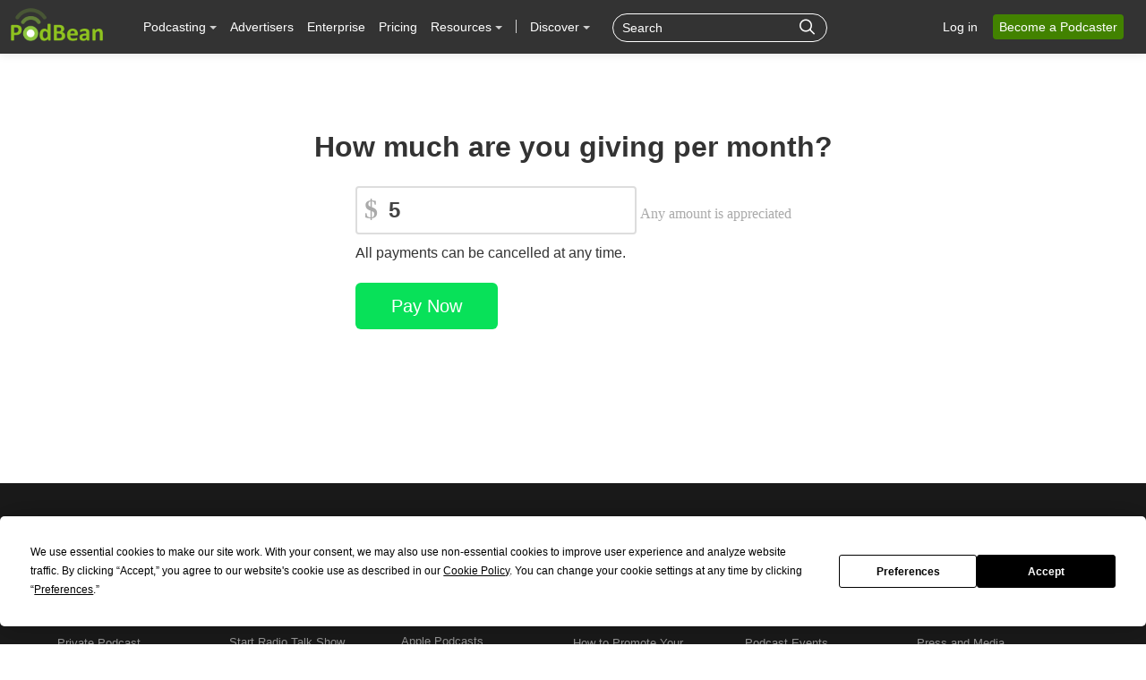

--- FILE ---
content_type: text/css
request_url: https://pbcdn1.podbean.com/fs1/site/css/cf.css?version=20251210
body_size: 5142
content:
.crowdfunding{ text-align: center;}
.crowdfunding .container h2{
    margin-top: 125px;
    font-size: 36px;
    text-align: center;
    font-weight: normal;
    padding-bottom: 15px;
}
.crowdfunding .container .content{ width:610px; text-align: center;margin-top: 35px;}
.crowdfunding .container .content .current{ background: url(../images/crowdfunding/current2.png); height:70px; width: 200px; float: left;}
.crowdfunding .container .content .current p{ font-size: 20px; color: black; margin-left: 45px; text-align: left; margin-top: 20px;}
.crowdfunding .container .content .current2{ background:url(../images/crowdfunding/current.png); height:70px; width: 200px; float: left; margin-left: 5px;}
.crowdfunding .container .content .current2 p{ font-size: 20px; color: white; text-align: left; margin-left: 50px; margin-top: 20px;}
.crowdfunding .container .content .current3{ background: url(../images/crowdfunding/current2.png); height: 70px; width: 200px; float: right;}
.crowdfunding .container .content .current3 p{ font-size: 20px; color: black; text-align: left; margin-left: 35px; margin-top: 20px;}
.crowdfunding .story .main .mainleft .save-form .tagline{ padding-bottom: 20px; }
.crowdfunding .story .main .mainleft .row-fluid { text-align: left; }
.crowdfunding .story .main .mainleft .save-form .remove-video-preview{ width: 61%; }
.crowdfunding .story .main .mainleft .save-form .close{ margin-top: 2px; }
.crowdfunding .story .main .mainleft .save-form .video-preview-area{ color: #858585; }
.crowdfunding .reward .save-form .form-info .add-goal-act{ margin-top: 10px;  padding: 7px 12px; }
.crowdfunding .reward .save-form .form-info .add-reword .address-form{ border:1px solid #e3e3e3; padding:25px; margin-bottom: 20px;}
.crowdfunding .reward .save-form .form-info .add-reword .address-form .rewardd-amount{ margin-top: 0px; }
.crowdfunding .reward .save-form .form-info .add-reword .address-form .monthly{ font-size: 18px; }
.crowdfunding .form-info .add-reword .address-form .limit{ font-size: 18px; }
.crowdfunding .form-info .add-reword .address-form .close-btn{
    height: 26px;
    background-color: #ccc;
    float: right;
    font-size: 26px;
    line-height: 26px;
    padding: 0px 7px 4px 8px;
    cursor: pointer;
}
.crowdfunding .form-info .btn-groups2 .button-div .preview{ margin-right: 15px; }
.crowdfunding .form-info .goals-form{ margin-top: 0px !important; }
.crowdfunding .story .main .mainleft{ width: 62%; }
#patron-img .upload-area .help-block{
  font-size: 14px;
  color: #858585;
  margin-top: 8px;
}
#patron-img .upload-area{ padding-top: 40Px; }
.crowdfunding .reward .container .row .reward-right{ background: #f8f8f8; }
.crowdfunding .reward .container .row .reward-right p{ line-height: 1.6; }






.crowdfunding .container .main{ text-align: center;  margin-top: 70px;}
.crowdfunding .container .main .mainleft{ float: left;}
.crowdfunding .container .main .mainleft p{ font-size: 18px; text-align: left;}
.crowdfunding .container .main .myinput{
    width: 580px;
    height: 32px;
}
.crowdfunding .container .main .mainleft .btn-groups{ text-align: right; margin-bottom: 200px; margin-top: 15px;}
.crowdfunding .container .main .mainright{ float: right; background: #f8f8f8; width: 32%; height: 400;}
.crowdfunding .container .main .mainright input, textarea, .uneditable-input{ width: 206px;}
.crowdfunding .container .main .mainright p{text-align: left; padding:25px; font-size: 16px; line-height: 1.6;}
.crowdfunding .container .row{  margin-top: 70px;}
.crowdfunding .container .row .span7{ float: left; text-align:left;}
.crowdfunding .container .row p{ font-size: 18px;}
.crowdfunding .container .row input{ height: 32px; padding-left: 15px;}
.crowdfunding .container .row .span7 form p{margin-top: 15px;}
.crowdfunding .container .row .span7 form p span{margin-right: 80px;}
.crowdfunding .container .row .span7 a{ border-bottom: 20px;}
.crowdfunding .container .row .span5{ float: right; background: url(../images/crowdfunding/bg.png); width: 32%; height: 400;}
.crowdfunding .container .row .span5 p{ text-align: left; padding:25px; font-size: 16px;}
.crowdfunding .container .row .span7 .btn-groups{ margin-top: 15px;}
.crowdfunding .container .row .span7 .btn-groups2 .large{ margin-top: 15px; text-align: right; margin-bottom: 200px;}
.crowdfunding .container .clear{ clear: both;}
.crowdfunding .feed .container .form-group{margin-top: 80px;}
.crowdfunding .feed .container .form-group .controls .input-prepend{ padding: 10px; line-height: 1.4;}
.crowdfunding .feed .container .form-group .controls .add-on{ padding: 10px;}
.crowdfunding .feed .container .form-group .controls .alert { padding: 8px 35px 8px 14px; margin-top: 5px; height: 25px;}
.crowdfunding .feed .container .form-group .controls input[type="text"]{ padding: 10px;}
.crowdfunding .feed .container .form-group .alert-error{ width: 590px; text-align: center;}
.crowdfunding .feed .container .btn-groups{ border-radius: 6px; margin-top: 10px; margin-bottom: 200px;}
.navbar .navbar-inner .nav-collapse .hidden-phone .nav li.dropdown.open>.dropdown-toggle {
    color: #fff;
    background-color: transparent;
}

.patron-profile .tab-milestones .price .per-month{
    font-size: 14px;
    font-weight: normal;
    /*color: #666;*/
}
.header .top-Slogan{ margin-left: -25px;opacity: 0.8;font-size: 14px;}
.header .navbar-inner .nav > .sign-up-btn{ margin-right: 20px;}
.header .navbar-inner .nav > li a{
    border-radius: 0;
    background-image: none;
    text-shadow: none;
    font-weight: normal;
}
.sign-up-btn a {
    background-color: #5bb75b;
    border-radius: 5px;
    border: 1px solid #428200;
    background-image: none;
    color: #6c9c06;
}

.header .navbar-inner .nav > .login-btn a {
    border: none;
    color: #ffffff;
    font-size: 14px;
}
/*.cf-module #login-tool.sign-nav{ display: block !important;}*/
#category-tool{ margin-left: 12px; }
.sign-up-btn a:hover {opacity: 1; background-color: #5bb75b !important;}
.header .navbar-inner .nav >.sign-up-btn1 a{
    margin-top: 3px;
    padding: 0 12px !important;
    height: 28px;
    line-height: 28px;
}
.header .navbar-inner .nav >.sign-up-btn1.dropdown .dropdown-toggle{
    padding: 0 0 0 12px !important;
}
/*#wrap .header .navbar-inner .nav-collapse .hidden-phone .nav .sign-up-btn1 .dropdown-toggle{*/
/*    padding:2px 0 1px 25px;*/
/*    margin-right: 8px;*/
/*    border: none;*/
/*    box-shadow: none;*/
/*    background-color: transparent !important;*/
/*}*/
#wrap .header .navbar-inner .nav-collapse .hidden-phone .nav .sign-up-btn1 .dropdown-toggle:hover{ color: #428200; opacity: 1; }
#wrap .header .navbar-inner .nav-collapse .hidden-phone .nav .sign-up-btn1 .dropdown-menu li a{
    background-color: transparent !important;
    border: none;
 }
 #wrap .header .navbar-inner .nav-collapse .hidden-phone .nav .sign-up-btn1 .dropdown-menu li a img{
    margin-left: -2px;
    padding-right: 4px;
 }
#wrap .header .navbar-inner .nav-collapse .hidden-phone .nav .sign-up-btn1 .dropdown-menu li a .icon-plus{
    margin-top: -2px;
}
#wrap .header .navbar-inner .nav-collapse .hidden-phone .nav .sign-up-btn1 .dropdown-menu li a .icon-home{
    margin-top: -3px;
}

#login-tool .dropdown .dropdown-menu li a .icon-support{ font-size: 14px; }
#wrap .header .navbar-inner .nav-collapse .hidden-phone .nav .sign-up-btn1 .dropdown-menu li a:hover{ color: #428200; }
.navbar-inverse .nav li.dropdown>.dropdown-toggle .caret{
    border-top-color: #428200;
    border-bottom-color: #428200;
    margin-top: 10px;
}
.navbar-inverse .nav li.dropdown>a:hover .caret, .navbar-inverse .nav li.dropdown>a:focus .caret{
     border-top-color: #428200;
    border-bottom-color: #428200;
}
.header .navbar-inner .nav >.sign-up-btn1 .dropdown-menu li a{
    font-size: 14px;
    font-weight: normal;
    line-height: 20px;
    color: #333;
    padding:6px 20px;
    background-color: transparent !important;
}
.header .navbar-inner .nav >.sign-up-btn1 .dropdown-menu li a:hover{
    color: #428200 !important;
}
.header .navbar-inner .nav >.sign-up-btn1 .dropdown-menu li a img{
    width: 15px;
    margin-right: 3px;
}
#login-tool .dropdown .dropdown-toggle{
    background-color: transparent !important;
}
.header .navbar-inner .nav >.sign-up-btn1 a:hover{
    background: #4D924D;
    border-color:#4D924D;
}
@media (min-width: 980px) {
    .navbar .nav-collapse .main-nav{ display: none}
}
@media (max-width: 979px){
    .navbar .nav-collapse.in{
        background: #333333;
        padding-bottom: 10px;
    }
    .navbar .nav-collapse .main-nav li{ margin: 5px 0;}
    .navbar .nav-collapse .main-nav li a{
        color: #ffffff !important;
        text-shadow: none;
        font-weight: normal;
    }
    .navbar .nav-collapse .main-nav li a:hover{
        background-color: transparent !important;
        color: #428200 !important;
    }



}
@media (min-width: 768px) and (max-width: 979px) {
  #category-tool{ margin-left: 10px; }
  #wrap .header .navbar-inner .nav-collapse .hidden-phone .nav .sign-up-btn1 .dropdown-toggle{ text-align: left; }



 }
@media only screen and (max-width: 767px){
    .header .navbar-inner .brand{ padding-top: 0px; }
    .crowdfunding .container .main .mainleft,.crowdfunding .container .main .mainright{ float: none; width: 100%; }
    .crowdfunding .container .main .mainleft .btn-groups{margin-bottom: 100px; text-align: left;}
    .crowdfunding .container .main .mainright{ margin-bottom: 55px; }
    .crowdfunding .container .main .myinput{width: 100%;height: 42px;}
    #prependedInput{height: 42px !important;width: 50% !important;}
    #PatronProfile_description{ display: none !important; }
    .crowdfunding .container .content{ width: auto; }
    .crowdfunding .container .content .current3{ float: left; }
    .crowdfunding .reward .container .row .reward-right{ width: 100%;margin-bottom: 50px; }
    .crowdfunding .container .row .span7 .btn-groups2 .large{ margin-bottom: 100px; }
    .crowdfunding .container h2{ font-size: 26px; }
    .crowdfunding .feed .container .form-group .controls input[type="text"]{ height: 42px; }
    .crowdfunding .feed .container .submit h3{     font-size: 20px; }
    .crowdfunding .feed .container .form-group .alert-error{ width: auto; }


}
.cf-module .landing-page .page-banner{ background: url(../images/crowdfunding/bg-banner.jpg) center; height: 700px; width: 100%; text-align: center;background-repeat:no-repeat;background-size: cover;}
.landing-page .page-banner .container .text{ text-align: center; margin-top: 170px;}
.landing-page .page-banner .container .text h1{ font-size:36px; }
.landing-page .page-banner .container .text p{ font-size:20px; font-family:open sans; }
.landing-page .page-banner .container .text .btn-get{
    background-color:#428200;
    background-image: none;
    border: none;
    border-radius: 25px;
    padding: 13px 45px;
}
.landing-page .page-banner .container .text .btn-get:hover{
    background-color: #428200;
    opacity: 0.9;
}
.landing-page .page-banner .container .text .btn-groups{ background-image: none; color: #222; text-shadow: none; margin-top: 65px;}
.landing-page .page-banner .container .text img{ margin-top: 110px;}
.landing-page .container .row{ margin: 0px;}
.landing-page .container .row .col4 h2{ padding-top: 130px; color: #333333;}
.landing-page .container .row .col4 h2.pic-icon-1{ background-image: url("../images/crowdfunding/icon1.png");}
.landing-page .container .row .col4 p{ margin-top: 10px; font-family: Open Sans; color: #454545;line-height: 1.6;}
.landing-page .container .row .col4 h2.pic-icon-2{ background-image: url("../images/crowdfunding/icon2.png");}
.landing-page .container .row .col4 h2.pic-icon-3{ background-image: url("../images/crowdfunding/icon3.png");}
.landing-page .featured-wrap .container .row h2{ background-image: url("../images/patron/title-bg.png"); padding:5px 0px 15px;}
.landing-page .featured-wrap .h2css{ font-size:24px; margin:40px 0px 5px; }
.landing-page .featured-wrap .list{ height:260px; overflow:hidden; top:0px; }
.landing-page .featured-wrap .title{ margin:0;padding:0; padding-top:10px; }
.landing-page .featured-wrap .container .row .col4 .title .p-title{ text-decoration:none;padding:0px;margin:0px; }
.landing-page .featured-wrap .title .p-title .patron-podcast-title{ border-bottom:none; padding-left:20px; color:#454545; }
.landing-page .featured-wrap .title .username{ text-decoration:none; margin:0px; margin-left:20px;height:20px; }
.landing-page .featured-wrap .title .user{ color:#757575; font-size:14px; font-family:open sans; }
.landing-page .featured-wrap .featured-block .all-manager .l-patrons{ text-decoration:none;float:left; }
.landing-page .featured-wrap .featured-block .all-manager .top{ color:#515151;font-size:14px; }
.landing-page .featured-wrap .featured-block .all-manager .top b{ border-bottom:none; font-size:14px; }
.landing-page .featured-wrap .col4 .featured-block .patron-podcast-title{
    font-weight: bold;
    padding-left: 20px;
    white-space: nowrap;
    overflow: hidden;
    text-overflow: ellipsis;
    font-size: 16px;
    margin-top: 0px;
    margin-bottom: 0px;
    padding-right: 12px;
 }

.landing-page .featured-wrap .container .row .col4{ margin-top: 30px; padding-right: 20px; padding-left: 20px;}
.landing-page .container .row .col4 .features-block{ border-left: none; margin-top: 90px;}
.landing-page .featured-wrap .container .row .span12.offset1{ width: 100%; margin-left: 0; margin-right: 20px;}
.landing-page .featured-wrap .container .row .col4 .featured-block img{ width: 100%; height: auto;}
.landing-page .featured-wrap .container .row .col4 .featured-block ul{ list-style: none;}
.landing-page .featured-wrap .container .row .col4 .featured-block .progress{ margin-bottom: 8px; margin-top: 18px; height: 6px; margin-left: 20px; margin-right: 20px;}
.landing-page .featured-wrap .container .row .col4 .featured-block .progress .bar{box-shadow:none;background-color: #8fc320; background-image: linear-gradient(to bottom, #8fc320, #77af00);}
.landing-page .featured-wrap .container .row .col4 h4{ padding-top: 5px;}
.landing-page .featured-wrap .container .row .col4 b{ font-size: 16px;padding-bottom: 10px; padding-top: 5px;}
.landing-page .featured-wrap .container .row .col4 .featured-block ul li{ margin-bottom: 15px; padding-right:20px; font-size:14px; text-align: left; font-family: open sans; color:#8c8c8c;}
.landing-page .featured-wrap .container .row .col4 .featured-block ul li .project-stats-value{ padding-left:25px; color:#515151;}
.landing-page .featured-wrap .container .row .span12.offset1 .row .col4 .features-block ul.project-statsul{ font-size: 14px; color:#8c8c8c;}
.landing-page .featured-wrap{ background-color: #fff;}
.landing-page .featured-wrap .featured-block{ padding: 0;}
.landing-page .featured-wrap .container .btn-groups{ text-align: center;}
.landing-page .featured-wrap .container .btn-groups a{ background-color: transparent; border: 2px solid #454545; background-image: none; color: #454545; text-shadow: none; margin-top: 50px;}
.landing-page .featured-wrap .container .btn-groups a:hover{ background: #428200; color: #fff; border-color:#428200;}
.landing-page .featured-wrap .container .btn-groups a.btn-large{ border-radius: 0; padding: 14px 50px;}
.landing-page .cf-podcast{ background: #eeeeee; }
.landing-page .cf-podcast .row-fluid .span7 .text .raise{font-size: 50px; padding-top: 0; font-weight: normal; color: #333333;font-family: open sans;line-height: 1.2;font-weight: normal;}
.landing-page .cf-podcast .row-fluid .span7 .text .words{ padding-top: 5px;  font-size: 18px; color: #000000; font-family: open sans;line-height: 1.8;}
.landing-page .cf-podcast .row-fluid{ margin-top: 30px; }
.landing-page .cf-podcast .row-fluid .span7 .text{ margin-top: 40px; padding-left: 80px;}
.landing-page .cf-podcast .row-fluid .span5 img{ padding-left: 80px; }
.landing-page .testimonial .description{
    font-size: 18px;
    line-height: 1.8;
}
.landing-page .testimonial .right-words{
    padding-top: 20px;
    font-size: 18px;
}
.landing-page .testimonial .link{
    color: #428200;
    text-decoration: underline;
}
.landing-page .testimonial {
    padding-top: 120px;
    padding-bottom: 75px;
}
.landing-page .testimonial .container{
    border-bottom: 1px solid #e4e4e4;
    padding-bottom: 100px;
}
.landing-page .testimonial .name{
    margin-bottom: 5px;
}





@media (min-width: 768px) and (max-width: 979px) {
.landing-page .cf-podcast .row-fluid .span5 img{ padding-left: 25px; }
.landing-page .cf-podcast .row-fluid .span7 .text{ padding-left: 35px; margin-top: 20px;}
.landing-page .cf-podcast .row-fluid .span7 .text .raise{ font-size: 36px; }
.landing-page .featured-wrap .podcast-list{width: 50%;}
.landing-page .page-banner .container .text h1{ font-size: 24px; }

}
@media (max-width: 767px) {
.landing-page .cf-podcast .row-fluid .span5 img{ padding-left: 0px; }
.landing-page .cf-podcast .row-fluid .span7 .text{ padding-left: 0px; margin-top: 20px; }
.landing-page .cf-podcast .row-fluid .span7 .text .raise{ font-size: 24px; text-align: center; }
.landing-page .cf-podcast .row-fluid .span7 .text .words{ font-size: 16px; text-align: center; padding-bottom: 50px;}
.landing-page .page-banner .container .text p{ font-size: 16px;padding-left: 15px; padding-right: 15px; }
.landing-page .page-banner .container .text img{ margin-top: 20px; }
.landing-page .featured-wrap .container .row .col4 .featured-block ul li{ padding-right: 15px; }
.landing-page .testimonial .description{ font-size: 16px; margin-top: 20px;}
.landing-page .testimonial .right-words{ font-size: 16px;}
.landing-page .testimonial .span3{ text-align: center;}
.landing-page .container .row .col4 .features-block{ padding-top: 30px;}


}
.patron-profile{ background-color: #fff;}
.patron-profile .container .row{ margin-bottom: 20px;}
.patron-profile .sidebar-tit h1{ font-weight: 600; }
#payNow{ padding: 16px 40px; font-size: 20px;}
.patron-profile .container .row .sidebar-tit{padding-top:55px; padding-bottom: 15px;}
.payment-block .input-block .inputText{ border:2px solid #dddddd !important; box-shadow: none; }
.patron-profile .container .row .col8 .left-side-padding{ margin-top: 20px; }
.patron-profile .container .row .col8 .left-side-padding .play{ width: 84px; height: 84px; text-align: center; position: absolute; top: 35%; left: 43%;}
.patron-profile .container .row .col8 .left-side-padding .left-t .imgs{ height:500px;}
.patron-profile .container .row .col8 .left-side-padding .bg{ background-color: #f6f6f6;  bottom: 0%;}
.patron-profile .container .row .col8 .left-side-padding .bg p{ font-size: 22px; padding-top: 25px;padding-bottom: 25px; font-style: normal;text-align: center;}
.patron-profile .container .row .col8 .visible-phone{ margin-left: 0px; padding-right: 0px; height: inherit;}
.patron-profile .container .row .col4 .profile-left{ margin-top: 40px;}
.patron-profile .container .row .col4 .profile-left .show_block .rbg span .show_counts em{ font-style: normal; font-size: 22px;}
.patron-profile .container .row .col4 .show_counts p{font-style: normal; font-size: 16px; color: #4a4a4a;}
.patron-profile .container .row .col4 .profile-left .show_block .rbg{ background-color: #f6f6f6; width: 100%; height: auto;padding:14px 0px; margin-bottom: 20px}
.patron-profile .container .row .col4 .profile-left .show_block .rbg span{ color: #2a2a2a; font-size: 40px;}
.patron-profile .container .row .col4 .profile-left .show_block .rbg .progress{ margin-bottom: 10px; height: 10px; margin-left: 20px; margin-right: 20px; margin-top: -15px;}
.patron-profile .container .row .col4 .profile-left .show_block .rbg .progress .bar{ background-color: #08e159; background-image: linear-gradient(to bottom, #08e159, #00d04e);}
.patron-profile .container .row .col4 .profile-left .show_block .rbg .percent{ padding-left: 20px; font-style: normal; font-size: 14px; margin-top: -4px; }
.patron-profile .container .row .col4 .profile-left .show_block .rbg .percent2{ padding-left: 20px; font-style: normal; font-size: 14px; margin-bottom: 20px;}
.patron-profile .container .row .col4 .profile-left .show_block .rbg .percent span{ font-size: 14px;}
.patron-profile .container .row .col4 .profile-left .show_block .rbg .show_counts{ margin-left:30px;}
.patron-profile .container .row .col4 .profile-left .show_block .addthis_toolbox a.at300b{ padding-right: 15px;}
.patron-profile .container .row  .visible-phone .col4{ margin-top: -30px;}
.patron-profile .share_box .share-item i{
    font-size: 40px;
    margin-right: 4px;
    display: inline-block;
}
.patron-profile .area-02{ margin-top: 20px;}
.patron-profile .area-02 .container .row .col4{ margin-top: -10px;}
.patron-profile .tit .sub-tit a{
    font-size: 15px;
    text-decoration: underline;
}
.patron-profile .tit .sub-tit a:hover{ text-decoration: none;}
.patron-profile .profile-right .media-list .manage-menu .manage-btn-group li .btn{
    background-color: transparent;
    color: #1a1a1a;
    font-size: 14px;

}
.patron-profile .profile-right .media-list .manage-menu .manage-btn-group li .btn:hover{ color: #17af14; }
.patron-profile .profile-right .media-list .manage-menu .manage-btn-group li .btn-hide{
    text-align: left;
    padding-left: 12px;

 }
.patron-profile .crowdfunding-manage .profile-right .media,
.patron-profile .crowdfunding-manage .profile-right .media-body{ overflow: visible; }
.patron-profile .profile-right .media-list .media-mid .ma-btn{ border:1px solid #dddddd; }
.patron-profile .crowdfunding-manage .profile-right .media-list .media-body{ float: left; padding-left: 15px; width: 81%; }
.patron-profile .profile-right .media-list .clear{ clear: both; }
.patron-profile .media-list .media .media-body .media-mid .manage-menu .btn-group{ margin-right: 15px; }
.patron-profile .crowdfunding-manage .profile-right .media-list .media .media-body .media-mid .btn-toolbar{
    margin-top: 37px;
    margin-bottom: 0px;
 }
.patron-profile .crowdfunding-manage .profile-right .media-list .media .logo img{ width: 120px; height: 120px; }
.patron-profile .profile-right .media-list .manage-menu .btn .caret{ margin-left: 8px; }
.patron-profile .crowdfunding-manage .media-list .media .media-body .media-mid{ margin-right: 0; margin-bottom: 0; width: 90%;}
.patron-profile .crowdfunding-manage .media-list .media .media-body .media-mid .resume{ margin-left: 20px; }
.container .nav-tabs > .active > a{ border:none; font-weight: 600;}
.container .nav-tabs > .active > a:hover{ border:none; }
.container .nav-tabs > .active > a:focus{border:none;}
.container .nav-tabs > li > a{ border-radius: 4px; color:#818181;}
.patron .row-fluid .span12 .story .str{ font-weight: 600; font-size: 20px; color: #333333; margin-bottom: 5px; }
.patron{ font-family: open sans;}
.patron .row-fluid .span12 .story{ padding:15px; margin-top: 10px; background: #fff; }
.patron .row-fluid .span12 .story .more{
    cursor: pointer;
    color: #ff3d00;
    text-align: right;
}
.patron #story-content{ font-size: 16px; }
.patron .row-fluid .span12 .pay .price .pledge-pri{
    font-size: 24px;
    font-weight: bold;
  }
.patron .row-fluid .span12 .story .more img{ padding-left: 5px; width: 13px; height: auto;}
.patron .row-fluid .span12 .pledge{font-weight: 600; background: #ffffff; font-size: 20px; padding:15px 15px 0px 15px;}
.patron .row-fluid .span12 .pay .price{ font-size: 18px; color: #1a1a1a; }
.patron .row-fluid .span12 .pay .words{
    margin-top: 5px;
    line-height: 1.4;
    color: #656565;
    overflow: hidden;
}
.patron .row-fluid .span12 .pay .now{
      font-size: 16px;
      width: 108px;
    height: 24px;
    line-height: 24px;
    background-image: none;
    background-color: #428200;
    text-shadow: none;
    box-shadow: none;
    border-radius: 50px;
    color: #fff;
    border:1px solid #428200;
    margin-top: 16px;
}
.patron .row-fluid .span12 .pay .now:hover{ background-color: #7caf0e; border:1px solid #7caf0e; }
.patron .row-fluid .span12 .pay .pay-price{ margin-top: 15px; }
.patron .row-fluid .span12 .people{ padding:15px 15px 40px 15px; background-color: #ffffff; color: #838383;}
.patron .row-fluid .span12 .people span{ color: #ff3d00; }
.patron .row-fluid .span12 .pay .pay-price{ padding:0px 15px; }
.patron .row-fluid .span12 .pay .pay-price .pay-now{ padding: 20px; background: #f6f6f6; border-radius: 5px;}
.patron .row-fluid .span12 .pay .pay-price .pay-now:hover{ background: #e8e8e8; }
.modal-header{ border-bottom: none; }
.patron .row-fluid .span12 .pay .pay-price .pay-now .patron{ font-weight: bold; color: #428200; font-size: 14px; }
#Modal-patron-mobile-profile button.close{
    background: #ffffff;
    width: 28px;
    height: 28px;
    opacity: 1;
    border-radius: 20px;
    font-size: 14px;
    margin-top: -22px;
    margin-right: -22px;
    padding: 0;
    font-family: open sans-serif;
    line-height: 32px;
    -webkit-box-shadow: 0 2px 5px rgba(0,0,0,0.3);
    -moz-box-shadow: 0 3px 7px rgba(0,0,0,0.3);
    box-shadow: 0 2px 5px rgba(0,0,0,0.3);
  }
  #Modal-patron-mobile-profile button.close .icon-remove{ margin-top: -5px; }
  #Modal-patron-mobile-profile{
     opacity: 1;
     top: 20%;
     border:none;
    border-radius: 10px;
  }
  #Modal-patron-mobile-profile .modal-body .text{ font-size: 16px; line-height: 1.6; text-align: left; }
  #Modal-patron-mobile-profile .btn-pay{
    background-image: none;
    background-color: #428200;
    text-shadow: none;
    box-shadow: none;
    border-radius: 50px;
    color: #fff;
    border: none;
    margin-top: 8px;
    font-size: 20px;
    font-family: open sans;
    padding: 10px 32px;
    font-weight: normal;

  }
  #Modal-patron-mobile-profile .btn-pay:hover{ background-color: #84b51a; }
  #Modal-patron-mobile-profile .modal-body .pri{ font-size: 40px; font-weight: bold; margin-bottom: 0; }
  #Modal-patron-mobile-profile .modal-body{ text-align: center; max-height: 350px;  margin-bottom: 15px;}
.support-scuccess .row-fluid .span12 .smile{ text-align: center; margin-top: 15px; font-family: open sans;}
.support-scuccess .row-fluid .span12 .smile .thank{ font-size: 18px; margin-top: 30px; }
.support-scuccess .row-fluid .span12 .smile .patronage{ font-size: 20px; font-weight: bold; margin-top: 35px; }
.support-scuccess .row-fluid .span12 .smile .pay{ font-size: 16px;  }
.support-scuccess .row-fluid .span12 .smile .pay .color{ color: #ff3d00; }
.support-scuccess .row-fluid .span12 .smile .join{
    background-image: none;
    background-color: #428200;
    text-shadow: none;
    box-shadow: none;
    border-radius: 50px;
    color: #fff;
    border:1px solid #428200;
    margin-top: 20px;
    margin-bottom: 100px;
    font-size: 16px;
    padding: 12px 25px;
 }
 .support-scuccess .row-fluid .span12 .smile .join:hover{background-color: #7caf0e; border:1px solid #7caf0e;  }
@media (min-width: 980px) and (max-width: 1280px) {
    .patron-profile .crowdfunding-manage .profile-right .media-list .media-body{ width: 79%;}
}
@media (min-width: 768px) and (max-width: 979px) {
   .patron .row-fluid .span12 .pay .now{ margin-top: 0; }
   .patron-profile .sidebar-tit h1{ font-size: 30px; }
   .patron-profile .crowdfunding-manage{ width: 100%; margin-left: 0px; }
   .patron-profile .crowdfunding-manage .profile-right .media-list .media-body{ width: 74%; }
   .patron-profile .container .row .col4 .show_counts p{ font-size: 18px !important;  }
   .patron-profile .container .row .col8 .left-side-padding .left-t{ height: 407px !important; }
   .patron-profile .container .row .col8 .left-side-padding .bg p{ font-size: 16px; padding:20px 10px; }
   .patron-profile .container .profile-left .show_block .become-a-patron{
    padding-top: 0px !important;
    width: 180px !important;
    font-size: 20px !important;
    height: 55px !important;
    line-height: 55px;
    padding: 0px 22px;
}
   .patron-profile .container .profile-left .show_block .become-a-patron p{ margin-bottom: 0px; }





 }
@media only screen and (max-width: 767px){
    .patron-profile .show_block .show_counts .progress{ display: block !important; }
    .patron-profile .container .row .col4 .profile-left .show_block{ text-align: left; }
    .patron-profile .container .row .col4 .profile-left{ margin-top: 0px; }
    .patron-profile .container .row .col4 .profile-left .show_block .addthis_button_facebook .at-icon-wrapper{ margin-left: 20px; }
    .patron-profile .container .row .col8{ margin-top: 0px !important; }
    .patron-profile .sidebar-tit h1{ font-size: 28px; }
    #payNow{ padding: 18px 64px; }
    .patron-profile .crowdfunding-manage .profile-right .media-list .media .logo img{ width: 60px; height: 60px; margin-bottom: 10px; }
    .patron-profile .media .logo{  float: none !important; height: auto !important;  }
    .patron-profile .crowdfunding-manage .profile-right .media-list .media-body{ width: 100%; float: none; padding-left: 0; }
    .patron-profile .crowdfunding-manage .profile-right .media-list .media .media-body .media-mid .btn-toolbar{ margin-top: 20px; }
    .patron-profile .media-list .media .media-body .media-mid .manage-menu .btn-group{ margin-right: 5px; }
    .patron-profile .crowdfunding-manage .media-list .media .media-body .media-mid{ width: 100%;}
    .patron-profile .crowdfunding-manage .media-list .media .media-body .media-mid .resume{ margin-left: 8px; }
    .patron-profile .media-list .media .media-body .patrons-count{
        top: -70px !important;
    }
    .patron-profile .media-list .media{  margin:22px;   padding: 15px 10px; }
    .patron-profile .container .row .span10 .boot-v3 .container-fluid .row .profile-right .h2css{ font-size: 20px; }
    /*.patron-profile .crowdfunding-manage .profile-right .media, .patron-profile .crowdfunding-manage .profile-right .media-body{*/
    /*    overflow: hidden;*/
    /*}*/
    .patron-profile .crowdfunding-manage .profile-right .media-list .media .media-body .media-mid .btn-toolbar{ overflow: -webkit-paged-x; }
    .patron-profile .crowdfunding-manage .profile-right .media .pull-right{
        position: absolute;
        top: 10px;
        right: 9px;
    }
    .patron-profile .crowdfunding-manage .profile-right .media{ position: relative; }
    .landing-page .page-banner{ height: 560px !important;}
    .landing-page .page-banner .container .text{ margin-top: 115px;}
    .landing-page .page-banner .container .text h1{ font-size: 30px;}
    .landing-page .page-banner .container .text .btn-groups{ margin-top: 35px;}

}
.patron-profile #content .container .row-fluid .col8 .profile-right .tab-content #tab-episodes{ margin-top: 10px; }
.patron-profile #content .container .row-fluid .col8 .profile-right .tab-content #tab-episodes .alert,
.patron-profile #content .container .row-fluid .col8 .profile-right .tab-content #tab-story .alert
{  padding: 20px 35px 20px 14px;}
.patron-profile #content .container .row-fluid .col8 .profile-right .tab-content #tab-episodes .alert .i-left .icon-lock,
.patron-profile #content .container .row-fluid .col8 .profile-right .tab-content #tab-story .alert .i-left .icon-lock
{
    font-size: 20px;
}

.patron-profile #content .container .row-fluid .col8 .profile-right .tab-content #tab-episodes .alert .i-left,
.patron-profile #content .container .row-fluid .col8 .profile-right .tab-content #tab-story .alert .i-left
{
        float: left;
    margin-right: 30px;
}
.patron-profile #content .container .row-fluid .col8 .profile-right .tab-content #tab-episodes .alert .ep-patron,
.patron-profile #content .container .row-fluid .col8 .profile-right .tab-content #tab-story .alert .ep-patron
{
   margin-left: 43px;
   text-align: left;
   font-size: 16px;
   font-family: open sans;
   color: #666666;
}
.patron-profile #content .container .row-fluid .col8 .profile-right .tab-content .alert .ep-patron .be-patron{ font-weight: 600; }
.patron-profile #content .container .row-fluid .col8 .profile-right .tab-content .alert .ep-patron span{ font-weight: 600; }
.patron-profile #content .container .row-fluid .t-patrons .left-ptr{ float: left; margin-top: 10px; width: 78%;margin-bottom: 10px;}
.patron-profile #content .container .row-fluid .t-patrons .right-ptr{
    float: right;
    background-color: transparent;
    background-image: none;
    text-shadow: none;
    box-shadow: none;
    color: #999;
    font-size: 12px;
    border:1px solid #d5d5d5;
    font-family: open sans;
    margin-top: 20px;
}
.patron-profile #content .container .row-fluid .t-patrons .right-ptr .icon-lock{
    padding-right: 5px;
    margin-top: -1px;
 }
.patron-profile #content .container .row-fluid .t-patrons .right-ptr:hover{ background-color: #428200; color: #ffffff; border:1px solid #428200; }

.patron-profile #content .container .row-fluid .t-patrons .left-ptr .title{
    font-size: 14px; font-weight: bold; font-family: open sans; color: #383838; margin-bottom: 4px;margin-top:10px;
}
.patron-profile #content .container .row-fluid .t-patrons .left-ptr .time{
    font-size: 14px; font-family: open sans; color: #999;
}
.patron-profile #content .container .row-fluid .t-patrons{ cursor: pointer; }
.patron-profile #content .container .row-fluid .t-patrons .episode_player{
    padding-left: 5px;
}

.patron-profile .tab-reward .get-reword-btn{
    background: #dbdcdb;
    width: 93%;
    padding: 10px;
    color: #333;
    margin-top: 12px;
}
.patron-profile .tab-reward .get-reword-btn:hover{
    background: #ccd0cc;
}
#tab-episodes .t-patron .clearfix .left-ptr{
   float: left;
}
#tab-episodes .t-patron .clearfix .right-ptr{
    float: right;
    background: transparent;
    color: #999;
    font-size: 12px;
    border: 1px solid #d5d5d5;
    font-family: open sans;
    margin-top: 20px;

}
#tab-episodes .t-patron .clearfix .right-ptr:hover{
    background-color: #428200;
    color: #ffffff;
    border: 1px solid #428200;
}
#tab-episodes .t-patron .clearfix .right-ptr .icon-lock{
    margin-right: 5px;
}
#tab-episodes .t-patron .left-ptr .title{
    font-size: 14px;
    font-weight: bold;
    font-family: open sans;
    color: #383838;
    margin-bottom: 4px;
    margin-top: 20px;
}
@media (max-width: 599px){
    .patron-profile #content .container .row-fluid .t-patrons .right-ptr{ float: left; margin-top: 0;  margin-bottom: 10px;}
    #tab-episodes .t-patron .clearfix .right-ptr{float: left; margin-top: 0;  margin-bottom: 10px; }
}


--- FILE ---
content_type: text/css
request_url: https://pbcdn1.podbean.com/fs1/site/css/cf-page.css?version=20251210
body_size: 501
content:
.cf-page {background-color: #eeeeee;}
   .cf-page .sign-area .h2css {text-align: center;}
   .cf-page .sign-area .signup-form .centered {text-align: center;}
   .cf-page .sign-area .signup-form .control-group input {
    width: 100%;
    box-sizing: border-box;
    font-size: 14px;
    line-height: 14px;
    padding: 12px 8px;
    height: unset;
    border-radius: 4px !important;
   }
   .cf-page .signup-form .btn-create {display: block; width: 100%}
   .cf-page .signup-form .control-group .alert {background-color: transparent; border: none; padding: 5px 0px 0px;}
   .cf-page .signup-form .control-group {margin-bottom: 20px;}
   .cf-page .facebook-btn {
    background-color: #26599a;
    border-radius: 5px;
    color: #ffffff;
    padding: 6px 10px;
    display: block;
    text-align: center;
}
   .cf-page .sign-area .login-link {float: none; text-align: center;}
   .cf-page .sign-area .h2css {margin: 40px 0px}
   .select-icon i {
    margin-top: -15px;
    position: absolute;
    right: 20px;
    top: 50%;
}
   .addthis_default_style .at300b, .addthis_default_style .at300bo, .addthis_default_style .at300m {background-color: transparent;}
   .select-icon .iconpd-plus-sign {font-size: 30px;}
   .patron-profile {min-height: 430px;}
   .patron-profile .tab-content p {margin-right: 30px;}
    .tab-content .tab-story ul { margin: 0 0 10px 25px;}
    .tab-content ul {list-style-type: none; margin: 0;}
    .tab-content ul li.creator {background-color: #e8f6ff}
  
    .payment-block .input-block {position: relative; display: inline-block; text-align: left; font-size: 16px;}
    .payment-block .input-block span {color: #aaaaaa; display: inline-block;}
    .payment-block .input-block .inputText {
    border: 2px solid #dddddd;
    box-sizing: inherit;
    color: #444;
    font-size: 24px;
    font-weight: bold;
    height: 26px;
    padding: 10px 35px;
    width: 240px;
}

    .dollarSign {color: #cdd8ec; font-size: 30px; top: 5px; font-weight: bold; position: absolute; left: 10px;}


    .comment-inner {padding: 20px;}
    .comment-inner .creator {display: none;}
    .creator .comment-inner .creator {
    background: lightyellow;
    display: block;
    margin: 5px 0 5px -5px;
    padding: 2px 4px;
}
    .comment-inner .avatar img {border-radius: 50px; width: 45px; height: 45px;}
    .comment-inner .main {margin-left: 65px;}
    .comment-inner .main p {color: #444444; font-size: 14px;}
    .comment-inner .left {float: left;}
    .comment-inner .date {color: #888888; font-size: 14px; font-weight: normal;}
    
    .visible-phone.footer {padding: 15px 10px 60px}
    .fixed-bottom {position: fixed; bottom: 0;}
    .width100 {width: 100%}
    .fixed-bottom .btn-special2 {background-color: #08e159; color: #ffffff; display: block; border-radius: 0px; background-image: none; width: 100%;text-align: center;padding: 11px 0;}

@media only screen and (min-width:1600px){

}
@media only screen and (min-width:1200px){

}
@media only screen and (max-width:1199px){

}
@media only screen and (min-width:980px) and (max-width:1199px){

}

@media only screen and (max-width:979px){


}
@media only screen and (min-width:768px) and (max-width:978px){

}

@media only screen and (max-width:767px){

.top-Slogan {display: none;}
.payment-block .input-block {text-align: center;}
.payment-block .input-block .inputText {width: 80%; padding: 10px 5% 10px 15%}

}
@media only screen and (max-width:480px){
 



}


--- FILE ---
content_type: application/javascript
request_url: https://pbcdn1.podbean.com/fs1/site/admin/plugins/msgbox/jquery.msgbox.min.js?version=20251210
body_size: 2661
content:
/*!
 * jQuery MsgBox - for jQuery 1.3+
 * http://codecanyon.net/item/jquery-msgbox/92626?ref=aeroalquimia
 *
 * Copyright 2010, Eduardo Daniel Sada
 * You need to buy a license if you want use this script.
 * http://codecanyon.net/wiki/buying/howto-buying/licensing/
 *
 * Version: 1.3.5 (Aug 19 2012)
 *
 * Includes jQuery Easing v1.1.2
 * http://gsgd.co.uk/sandbox/jquery.easIng.php
 * Copyright (c) 2007 George Smith
 * Released under the MIT License.
 */
 
;(function(a){var j=jQuery.browser.msie&&7>parseInt(jQuery.browser.version,10)&&4<parseInt(jQuery.browser.version,10);void 0===a.proxy&&a.extend({proxy:function(a,b){a&&(proxy=function(){return a.apply(b||this,arguments)});return proxy}});a.extend(jQuery.easing,{easeOutBack:function(a,b,f,h,g,e){void 0==e&&(e=1.70158);return h*((b=b/g-1)*b*((e+1)*b+e)+1)+f}});a.extend(a.expr[":"],{value:function(d){return a(d).val()}});a.extend({MsgBoxObject:{defaults:{name:"jquery-msgbox",zIndex:1E4,width:420,height:"auto",
background:"#FFFFFF",modal:!0,overlay:{"background-color":"#000000",opacity:0.5},showDuration:200,closeDuration:100,moveDuration:500,shake:{distance:10,duration:100,transition:"easeOutBack",loops:2},form:{active:!1,action:"#",method:"post"},emergefrom:"top"},options:{},esqueleto:{msgbox:[],wrapper:[],form:[],buttons:[],inputs:[]},visible:!1,i:0,animation:!1,config:function(d){this.options=a.extend(!0,this.options,d);this.overlay.element.css(this.options.overlay);this.overlay.options.hideOnClick=!this.options.modal;
this.esqueleto.msgbox.css({width:this.options.width,height:this.options.height,"background-color":this.options.background});this.moveBox()},overlay:{create:function(d){this.options=d;this.element=a('<div id="'+(new Date).getTime()+'"></div>');this.element.css(a.extend({},{position:"fixed",top:0,left:0,opacity:0,display:"none","z-index":this.options.zIndex},this.options.style));this.element.click(a.proxy(function(b){this.options.hideOnClick&&(a.isFunction(this.options.callback)?this.options.callback():
this.hide());b.preventDefault()},this));this.hidden=!0;this.inject();return this},inject:function(){this.target=a(document.body);this.target.append(this.element);if(j){this.element.css({position:"absolute"});var d=parseInt(this.element.css("zIndex"));if(!d){var d=1,b=this.element.css("position");("static"==b||!b)&&this.element.css({position:"relative"});this.element.css({zIndex:d})}d=(this.options.zIndex||0===this.options.zIndex)&&d>this.options.zIndex?this.options.zIndex:d-1;0>d&&(d=1);this.shim=
a('<iframe id="IF_'+(new Date).getTime()+'" scrolling="no" frameborder=0 src=""></div>');this.shim.css({zIndex:d,position:"absolute",top:0,left:0,border:"none",width:0,height:0,opacity:0});this.shim.insertAfter(this.element);a("html, body").css({height:"100%",width:"100%","margin-left":0,"margin-right":0})}},resize:function(d,b){this.element.css({height:0,width:0});this.shim&&this.shim.css({height:0,width:0});a(document).width();var f=a(document).height();this.element.css({width:"100%",height:b?b:
f});this.shim&&(this.shim.css({height:0,width:0}),this.shim.css({position:"absolute",left:0,top:0,width:this.element.width(),height:b?b:f}));return this},show:function(){if(!this.hidden)return this;this.transition&&this.transition.stop();this.target.bind("resize",a.proxy(this.resize,this));this.resize();this.shim&&this.shim.css({display:"block"});this.hidden=!1;this.transition=this.element.fadeIn(this.options.showDuration,a.proxy(function(){this.element.trigger("show")},this));return this},hide:function(){if(this.hidden)return this;
this.transition&&this.transition.stop();this.target.unbind("resize");this.shim&&this.shim.css({display:"none"});this.hidden=!0;this.transition=this.element.fadeOut(this.options.closeDuration,a.proxy(function(){this.element.trigger("hide");this.element.css({height:0,width:0})},this));return this}},create:function(){this.options=a.extend(!0,this.defaults,this.options);this.overlay.create({style:this.options.overlay,hideOnClick:!this.options.modal,zIndex:this.options.zIndex-1,showDuration:this.options.showDuration,
closeDuration:this.options.closeDuration});this.esqueleto.msgbox=a('<div class="'+this.options.name+'"></div>');this.esqueleto.msgbox.css({display:"none",position:"absolute",top:0,left:0,width:this.options.width,height:this.options.height,"z-index":this.options.zIndex,"word-wrap":"break-word","-moz-box-shadow":"0 0 15px rgba(0, 0, 0, 0.5)","-webkit-box-shadow":"0 0 15px rgba(0, 0, 0, 0.5)","box-shadow":"0 0 15px rgba(0, 0, 0, 0.5)","-moz-border-radius":"6px","-webkit-border-radius":"6px","border-radius":"6px",
"background-color":this.options.background});this.esqueleto.wrapper=a('<div class="'+this.options.name+'-wrapper"></div>');this.esqueleto.msgbox.append(this.esqueleto.wrapper);this.esqueleto.form=a('<form action="'+this.options.formaction+'" method="post"></form>');this.esqueleto.wrapper.append(this.esqueleto.form);this.esqueleto.wrapper.css({height:j?80:"auto","min-height":80,zoom:1});a("body").append(this.esqueleto.msgbox);this.addevents();return this.esqueleto.msgbox},addevents:function(){a(window).bind("resize",
a.proxy(function(){this.visible&&(this.overlay.resize(),this.moveBox())},this));a(window).bind("scroll",a.proxy(function(){this.visible&&this.moveBox()},this));this.esqueleto.msgbox.bind("keydown",a.proxy(function(a){27==a.keyCode&&this.close(!1)},this));this.esqueleto.form.bind("submit",a.proxy(function(d){a("input[type=submit]:first, button[type=submit]:first, button:first",this.esqueleto.form).trigger("click");options.form.active||d.preventDefault()},this));this.overlay.element.bind("show",a.proxy(function(){a(this).triggerHandler("show")},
this));this.overlay.element.bind("hide",a.proxy(function(){a(this).triggerHandler("close")},this))},show:function(d,b,f){var h=["alert","info","error","prompt","confirm"];this.esqueleto.msgbox.queue(this.options.name,a.proxy(function(){b=a.extend(!0,{type:"alert",form:{active:!1}},b||{});var g="undefined"===typeof b.buttons?"confirm"==b.type||"prompt"==b.type?[{type:"submit",value:"Accept"},{type:"cancel",value:"Cancel"}]:[{type:"submit",value:"Accept"}]:b.buttons,e="undefined"===typeof b.inputs&&
"prompt"==b.type?[{type:"text",name:"prompt",value:""}]:b.inputs;this.callback=a.isFunction(f)?f:function(){};"undefined"!==typeof e&&(this.esqueleto.inputs=a('<div class="'+this.options.name+'-inputs"></div>'),this.esqueleto.form.append(this.esqueleto.inputs),a.each(e,a.proxy(function(b,c){"checkbox"==c.type?(iLabel=c.label?'<label class="'+this.options.name+'-label">':"",fLabel=c.label?c.label+"</label>":"",c.value=void 0===c.value?"1":c.value,iName=void 0===c.name?this.options.name+"-label-"+b:
c.name,this.esqueleto.inputs.append(a(iLabel+'<input type="'+c.type+'" style="display:inline; width:auto;" name="'+iName+'" value="'+c.value+'" autocomplete="off"/> '+fLabel))):(iLabel=c.label?'<label class="'+this.options.name+'-label">'+c.label:"",fLabel=c.label?"</label>":"",c.value=void 0===c.value?"":c.value,iRequired=void 0===c.required||!1==c.required?"":'required="true"',iName=void 0===c.name?this.options.name+"-label-"+b:c.name,this.esqueleto.inputs.append(a(iLabel+'<input type="'+c.type+
'" name="'+iName+'" value="'+c.value+'" autocomplete="off" '+iRequired+"/>"+fLabel)))},this)));this.esqueleto.buttons=a('<div class="'+this.options.name+'-buttons"></div>');this.esqueleto.form.append(this.esqueleto.buttons);b.form.active?(this.esqueleto.form.attr("action",void 0===b.form.action?"#":b.form.action),this.esqueleto.form.attr("method",void 0===b.form.method?"post":b.form.method),this.options.form.active=!0):(this.esqueleto.form.attr("action","#"),this.esqueleto.form.attr("method","post"),
this.options.form.active=!1);"prompt"!=b.type?a.each(g,a.proxy(function(b,c){"submit"==c.type?this.esqueleto.buttons.append(a('<button type="submit" class="'+this.options.name+"-button-submit "+(c["class"]||"")+'">'+c.value+"</button>").bind("click",a.proxy(function(a){this.close(c.value);a.preventDefault()},this))):"cancel"==c.type&&this.esqueleto.buttons.append(a('<button type="button" class="'+this.options.name+"-button-cancel "+(c["class"]||"")+'">'+c.value+"</button>").bind("click",a.proxy(function(a){this.close(!1);
a.preventDefault()},this)))},this)):"prompt"==b.type&&a.each(g,a.proxy(function(b,c){"submit"==c.type?this.esqueleto.buttons.append(a('<button type="submit" class="'+this.options.name+"-button-submit "+(c["class"]||"")+'">'+c.value+"</button>").bind("click",a.proxy(function(b){hasError=!1;"undefined"!==typeof e&&0<a('input[required="true"]',this.esqueleto.inputs).length&&a.each(a('input[required="true"]',this.esqueleto.inputs),a.proxy(function(b,c){if(!a(c).val())return a(c).focus(),this.shake(),
!(hasError=!0)},this));if(!hasError){if(this.options.form.active)return!0;this.close(this.toArguments(a("input",this.esqueleto.inputs)))}b.preventDefault()},this))):"cancel"==c.type&&this.esqueleto.buttons.append(a('<button type="button" class="'+this.options.name+"-button-cancel "+(c["class"]||"")+'">'+c.value+"</button>").bind("click",a.proxy(function(a){this.close(!1);a.preventDefault()},this)))},this));this.esqueleto.form.prepend(d);a.each(h,a.proxy(function(a,b){this.esqueleto.wrapper.removeClass(this.options.name+
"-"+b)},this));this.esqueleto.wrapper.addClass(this.options.name+"-"+b.type);this.moveBox();this.visible=!0;this.overlay.show();this.esqueleto.msgbox.css({display:"block",left:(a(document).width()-this.options.width)/2});this.moveBox();setTimeout(a.proxy(function(){var b=a("input, button",this.esqueleto.msgbox);b.length&&b.get(0).focus()},this),this.options.moveDuration)},this));this.i++;1==this.i&&this.esqueleto.msgbox.dequeue(this.options.name)},toArguments:function(d){return a.map(d,function(b){return a(b).val()})},
moveBox:function(){var d=a(window).width(),b=a(window).height(),f=a(window).scrollLeft(),h=a(window).scrollTop(),g=this.esqueleto.msgbox.outerHeight(),e=0,j=0,e=f+(d-this.options.width)/2,j="bottom"==this.options.emergefrom?h+b+80:h-g-80;this.visible?(this.animation&&this.animation.stop(),this.animation=this.esqueleto.msgbox.animate({left:e,top:h+(b-g)/2},{duration:this.options.moveDuration,queue:!1,easing:"easeOutBack"})):this.esqueleto.msgbox.css({top:j,left:e})},close:function(d){this.esqueleto.msgbox.css({display:"none",
top:0});this.visible=!1;a.isFunction(this.callback)&&this.callback.apply(this,a.makeArray(d));setTimeout(a.proxy(function(){this.i--;this.esqueleto.msgbox.dequeue(this.options.name)},this),this.options.closeDuration);1==this.i&&this.overlay.hide();this.moveBox();this.esqueleto.form.empty()},shake:function(){var a=this.options.shake.distance,b=this.options.shake.duration,f=this.options.shake.transition,h=this.options.shake.loops,g=this.esqueleto.msgbox.position().left,e=this.esqueleto.msgbox;for(i=
0;i<h;i++)e.animate({left:g+a},b,f),e.animate({left:g-a},b,f);e.animate({left:g+a},b,f);e.animate({left:g},b,f)}},msgbox:function(d,b,f){if("object"==typeof d)a.MsgBoxObject.config(d);else return a.MsgBoxObject.show(d,b,f)}});a(function(){if(1.2<parseFloat(a.fn.jquery))a.MsgBoxObject.create();else throw"The jQuery version that was loaded is too old. MsgBox requires jQuery 1.3+";})})(jQuery);